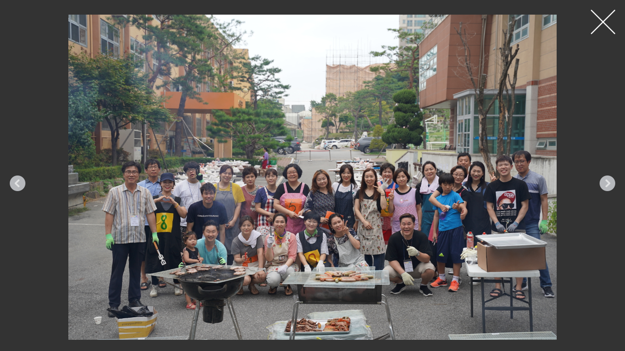

--- FILE ---
content_type: text/html; charset=utf-8
request_url: https://donghwa.hs.kr/bbs/view_image.php?fn=http%3A%2F%2Fwww.donghwa.hs.kr%2Fdata%2Feditor%2F1808%2Ff0af23f37b311c92143cb7abe35b6a6a_1535159362_6449.JPG
body_size: 1763
content:
<!doctype html>
<html lang="ko">
<head>
<meta charset="utf-8">
<meta http-equiv="imagetoolbar" content="no">
<meta http-equiv="X-UA-Compatible" content="IE=edge,chrome=1">
<META HTTP-EQUIV='Pragma' CONTENT='no-cache'>
<META HTTP-EQUIV='Cache-Control' CONTENT='no-cache'>
<title>이미지 크게보기 | 동화고등학교</title>
<link rel="stylesheet" href="https://donghwa.hs.kr/theme/donghwa/css/default.css">
<!--[if lte IE 8]>
<script src="https://donghwa.hs.kr/js/html5.js"></script>
<![endif]-->
<script>
// 자바스크립트에서 사용하는 전역변수 선언
var g5_url       = "https://donghwa.hs.kr";
var g5_bbs_url   = "https://donghwa.hs.kr/bbs";
var g5_is_member = "";
var g5_is_admin  = "";
var g5_is_mobile = "";
var g5_bo_table  = "";
var g5_sca       = "";
var g5_editor    = "";
var g5_cookie_domain = ".donghwa.hs.kr";
</script>

<script src="https://donghwa.hs.kr/js/jquery-1.8.3.min.js"></script>
<script src="https://donghwa.hs.kr/js/jquery.menu.js"></script>
<script src="https://donghwa.hs.kr/js/common.js"></script>
<script src="https://donghwa.hs.kr/js/wrest.js"></script>


<link rel="stylesheet" href="./css/donghwa.css" type="text/css">


</head>
<body style="width:100%">
<style>
.layer_gall{
	width:1000px;
}
</style>
<!-- 이미지 레이어 팝업 -->
<div class="layer_img_box">
	<div class="layer_close" style=" z-index: 999;"><a href="javascript:window.close();"><img src="../images/btn_close.png" width="50px" /></a></div>
    <div class="layer_gall_box">
    	<div class="layer_gall"><img src="https://donghwa.hs.kr/data/editor/1808/f0af23f37b311c92143cb7abe35b6a6a_1535159362_6449.JPG" alt="" width="1000px"></div>    </div>
	<div class="layer_pre" Case="prev"><a href="#"><img src="../images/btn_left_gray.png" /></a></div>
	<div class="layer_next" Case="next"><a href="#"><img src="../images/btn_right_gray.png" /></a></div>
</div>
<!-- /이미지 레이어 팝업 -->


<script>
var win_w = 1000;
var win_h = 666.66666666667 + 70;
var win_l = (screen.width - win_w) / 2;
var win_t = (screen.height - win_h) / 2;

if(win_w > screen.width) {
    win_l = 0;
    win_w = screen.width - 20;

    if(win_h > screen.height) {
        win_t = 0;
        win_h = screen.height - 40;
    }
}

if(win_h > screen.height) {
    win_t = 0;
    win_h = screen.height - 40;

    if(win_w > screen.width) {
        win_w = screen.width - 20;
        win_l = 0;
    }
}

window.moveTo(win_l, win_t);
window.resizeTo(win_w, win_h);

$(function() {
    var is_draggable = false;
    var x = y = 0;
    var pos_x = pos_y = 0;

    $(".draggable").mousemove(function(e) {
        if(is_draggable) {
            x = parseInt($(this).css("left")) - (pos_x - e.pageX);
            y = parseInt($(this).css("top")) - (pos_y - e.pageY);

            pos_x = e.pageX;
            pos_y = e.pageY;

            $(this).css({ "left" : x, "top" : y });
        }

        return false;
    });

    $(".draggable").mousedown(function(e) {
        pos_x = e.pageX;
        pos_y = e.pageY;
        is_draggable = true;
        return false;
    });

    $(".draggable").mouseup(function() {
        is_draggable = false;
        return false;
    });

    $(".draggable").dblclick(function() {
        window.close();
    });
});

</script>
<script>
	var count = 0;
	$(function(){

		var image=$(opener.document).find(".view_image");
		length = image.length;
		$(".layer_gall img").addClass("imz");
		
			$('.layer_next,.layer_pre').click(function(){		//다음
				var Case=$(this).attr("Case");
				switch(Case){
					case "next":
						if((count+1)>=length){
							count=0;
						}else{
							count++;
						}
					break;
					case "prev":
						if((count)<=0){
							count=(length-1);
						}else{
							count--;
						}
					break;
				}
				$(".imz").attr("src", image.eq(count).find("img").attr("src"));

			});

	});
</script>


<!-- ie6,7에서 사이드뷰가 게시판 목록에서 아래 사이드뷰에 가려지는 현상 수정 -->
<!--[if lte IE 7]>
<script>
$(function() {
    var $sv_use = $(".sv_use");
    var count = $sv_use.length;

    $sv_use.each(function() {
        $(this).css("z-index", count);
        $(this).css("position", "relative");
        count = count - 1;
    });
});
</script>
<![endif]-->

</body>
</html>
